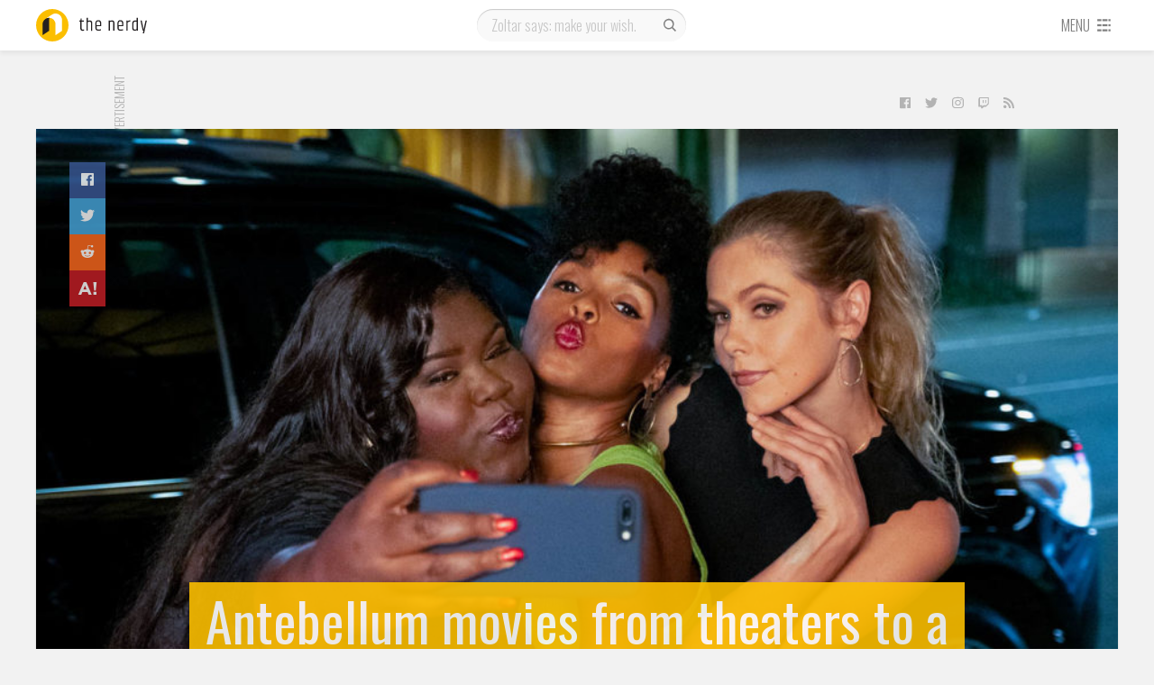

--- FILE ---
content_type: application/javascript; charset=UTF-8
request_url: https://www.zergnet.com/output.js?id=75104&time=1768663940525&sc=1&callback=json937608
body_size: 1653
content:
json937608("<div class='zerghead'><span class='zergheader'>From the Web<\/span><span class='zergattribution'>Sponsored by <\/span><\/div>\r\n<div class=\"zerglayoutcl\"><div class=\"zergrow\">\n\t\t\t<div class=\"zergentity\">\n\t\t\t\t<a href=\"https:\/\/www.zergnet.com\/i\/8193770\/75104\/0\/0\/0\/1\" target=\"_blank\" class=\"zergimg\" rel=\"nofollow\">\n\t\t\t\t\t<img loading=\"lazy\" src=\"https:\/\/img5.zergnet.com\/8193770_300.jpg\" nopin=\"true\" data-pin-no-hover=\"true\" >\n\t\t\t\t<\/a>\n\t\t\t\t<div class=\"zergheadline\">\n\t\t\t\t\t<a href=\"https:\/\/www.zergnet.com\/i\/8193770\/75104\/0\/0\/0\/1\" target=\"_blank\"  rel=\"nofollow\">The Tragedy Of Mayim Bialik Just Gets Sadder And Sadder<\/a>\n\t\t\t\t<\/div>\n\t\t\t<\/div>\n\t\t\t<div class=\"zergentity\">\n\t\t\t\t<a href=\"https:\/\/www.zergnet.com\/i\/8656650\/75104\/0\/0\/0\/2\" target=\"_blank\" class=\"zergimg\" rel=\"nofollow\">\n\t\t\t\t\t<img loading=\"lazy\" src=\"https:\/\/img5.zergnet.com\/8656650_300.jpg\" nopin=\"true\" data-pin-no-hover=\"true\" >\n\t\t\t\t<\/a>\n\t\t\t\t<div class=\"zergheadline\">\n\t\t\t\t\t<a href=\"https:\/\/www.zergnet.com\/i\/8656650\/75104\/0\/0\/0\/2\" target=\"_blank\"  rel=\"nofollow\">This Dodgeball Actress Is Drop-Dead Gorgeous In Real Life<\/a>\n\t\t\t\t<\/div>\n\t\t\t<\/div>\n\t\t\t<div class=\"zergentity\">\n\t\t\t\t<a href=\"https:\/\/www.zergnet.com\/i\/8324107\/75104\/0\/0\/0\/3\" target=\"_blank\" class=\"zergimg\" rel=\"nofollow\">\n\t\t\t\t\t<img loading=\"lazy\" src=\"https:\/\/img4.zergnet.com\/8324107_300.jpg\" nopin=\"true\" data-pin-no-hover=\"true\" >\n\t\t\t\t<\/a>\n\t\t\t\t<div class=\"zergheadline\">\n\t\t\t\t\t<a href=\"https:\/\/www.zergnet.com\/i\/8324107\/75104\/0\/0\/0\/3\" target=\"_blank\"  rel=\"nofollow\">The Little Girl From Waterworld Grew Up To Be Drop Dead Gorgeous<\/a>\n\t\t\t\t<\/div>\n\t\t\t<\/div>\n\t\t\t<div class=\"zergentity\">\n\t\t\t\t<a href=\"https:\/\/www.zergnet.com\/i\/8545522\/75104\/0\/0\/0\/4\" target=\"_blank\" class=\"zergimg\" rel=\"nofollow\">\n\t\t\t\t\t<img loading=\"lazy\" src=\"https:\/\/img5.zergnet.com\/8545522_300.jpg\" nopin=\"true\" data-pin-no-hover=\"true\" >\n\t\t\t\t<\/a>\n\t\t\t\t<div class=\"zergheadline\">\n\t\t\t\t\t<a href=\"https:\/\/www.zergnet.com\/i\/8545522\/75104\/0\/0\/0\/4\" target=\"_blank\"  rel=\"nofollow\">Trachtenberg&#039;s Cause Of Death Has Been Officially Revealed<\/a>\n\t\t\t\t<\/div>\n\t\t\t<\/div>\n\t\t\t<div class=\"zergentity\">\n\t\t\t\t<a href=\"https:\/\/www.zergnet.com\/i\/8708556\/75104\/0\/0\/0\/5\" target=\"_blank\" class=\"zergimg\" rel=\"nofollow\">\n\t\t\t\t\t<img loading=\"lazy\" src=\"https:\/\/img1.zergnet.com\/8708556_300.jpg\" nopin=\"true\" data-pin-no-hover=\"true\" >\n\t\t\t\t<\/a>\n\t\t\t\t<div class=\"zergheadline\">\n\t\t\t\t\t<a href=\"https:\/\/www.zergnet.com\/i\/8708556\/75104\/0\/0\/0\/5\" target=\"_blank\"  rel=\"nofollow\">The Truth About Allstate&#039;s Mayhem Guy Is Beyond Staggering<\/a>\n\t\t\t\t<\/div>\n\t\t\t<\/div>\n\t\t\t<div class=\"zergentity\">\n\t\t\t\t<a href=\"https:\/\/www.zergnet.com\/i\/8704930\/75104\/0\/0\/0\/6\" target=\"_blank\" class=\"zergimg\" rel=\"nofollow\">\n\t\t\t\t\t<img loading=\"lazy\" src=\"https:\/\/img5.zergnet.com\/8704930_300.jpg\" nopin=\"true\" data-pin-no-hover=\"true\" >\n\t\t\t\t<\/a>\n\t\t\t\t<div class=\"zergheadline\">\n\t\t\t\t\t<a href=\"https:\/\/www.zergnet.com\/i\/8704930\/75104\/0\/0\/0\/6\" target=\"_blank\"  rel=\"nofollow\">Jennifer Carpenter&#039;s Insane Transformation Has Everyone Staring<\/a>\n\t\t\t\t<\/div>\n\t\t\t<\/div><\/div><\/div><a href=\"https:\/\/www.zergnet.com\/privacy-widget\" target=\"_blank\" class=\"zergfooter\" style=\"clear: both;display: block;text-align: right;margin: 10px auto 0;color: #999;font-size: 12px;font-weight: 400;font-family: sans-serif;text-decoration: none;\">Powered by ZergNet<\/a><style>.zerghead .zergattribution {display: none;}<\/style><style type='text\/css'>#zergnet-widget-75104 .zerglayoutcl {\r\nwidth: 100%;\r\n}\r\n\r\n#zergnet-widget-75104 .zergentity {\r\nfloat: left;\r\nwidth: 31%;\r\nmargin-bottom: 10px;\r\nmargin-left: 3.5%;\r\noverflow: hidden;\r\n}\r\n\r\n#zergnet-widget-75104 .zergentity:nth-of-type(3n+1) {\r\nclear: left;\r\nmargin-left: 0;\r\n}\r\n\r\n#zergnet-widget-75104 .zerghead {\r\ndisplay: block;\r\nmargin-bottom: 15px;\r\nline-height: 14px;\r\n}\r\n\r\n#zergnet-widget-75104 .zerghead::after {\r\ndisplay: block;\r\ncontent: \"\";\r\nclear: both;\r\n}\r\n\r\n#zergnet-widget-75104 .zergheader {\r\nfloat: left;\r\ncolor: #fff;\r\nfont-size: 14px;\r\nfont-weight: 400;\r\nfont-family: 'Roboto Condensed','Helvetica Neue', helvetica,sans-serif;\r\ntext-transform: uppercase;\r\npadding: 0 7px;\r\nbackground-color: #FBBE00;\r\n}\r\n\r\n#zergnet-widget-75104 .zergattribution {\r\nfloat: right;\r\npadding-top: 1px;\r\ncolor: #999;\r\nfont-size: 12px;\r\nfont-weight: normal;\r\nfont-family: sans-serif;\r\n}\r\n\r\n#zergnet-widget-75104 .zergattribution::after {\r\nposition: relative;\r\ndisplay: inline-block;\r\nwidth: 65px;\r\nheight: 15px;\r\ncontent: '';\r\nbackground: url(https:\/\/img.zergnet.com\/0_assets\/images\/info\/logo.png);\r\nbackground-size: contain;\r\nbackground-repeat: no-repeat;\r\nvertical-align: middle;\r\n}\r\n\r\n#zergnet-widget-75104 .zergheadline {\r\nwidth: 100%;\r\nmargin-top: 6px;\r\ntext-align: center;\r\nline-height: 23px;\r\n}\r\n \r\n#zergnet-widget-75104 .zergheadline a {\r\ncolor: #000;\r\nfont-size: 19px;\r\nfont-weight: 400;\r\nfont-family: 'Oswald';\r\ntext-decoration: none;\r\ntransition: 0.2s all;\r\nline-height: 23px;\r\n}\r\n\r\n#zergnet-widget-75104 .zergentity:hover .zergheadline a {\r\ncolor: #FBBE00;\r\n}\r\n\r\n#zergnet-widget-75104 .zergentity img {\r\ndisplay: block;\r\nwidth: 100%;\r\nheight: auto;\r\n}\r\n\r\n@media (max-width: 1010px) {\r\n#zergnet-widget-75104 .zergentity {width: 47.2%; margin-left: 5.6%;}\r\n#zergnet-widget-75104 .zergentity:nth-of-type(3n+1) {clear: none; margin-left: 5.6%;}\r\n#zergnet-widget-75104 .zergentity:nth-of-type(2n+1) {clear: left; margin-left: 0;}\r\n}<\/style>",[1208367676,797847839,1278430006,1093997676,2505960965,524904850])